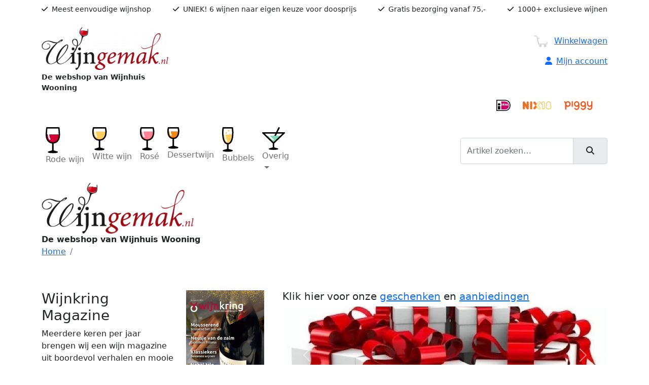

--- FILE ---
content_type: text/html; charset=UTF-8
request_url: https://www.wijngemak.nl/soplica-hazelnoot-chocolade-05l
body_size: 4767
content:
<!DOCTYPE html>
<html lang="nl"><head>
<meta charset="utf-8">
<meta http-equiv="X-UA-Compatible" content="IE=edge,chrome=1">
<meta name="viewport" content="width=device-width, initial-scale=1">
<meta name="description" content="">
<meta name="keywords" content="">
<meta name="robots" content="noodp, noydir, all">
<meta name="google-site-verification" content="code">
<meta name="author" content="Exedo">
<meta name="format-detection" content="telephone=no">
<meta http-equiv="x-rim-auto-match" content="none">
<meta property="og:title" content="">
<meta property="og:image" content="https://www.wijngemak.nl/logo.jpg" alt="Wijngemak">
<meta property="og:description" content="">
<meta property="og:url" content="https://www.wijngemak.nl/soplica-hazelnoot-chocolade-05l">
<meta property="og:type" content="website">
<meta property="fb:app_id" content="257451350932637">
<link rel="apple-touch-icon" sizes="180x180" href="/apple-touch-icon.png">
<link rel="icon" type="image/png" sizes="32x32" href="/favicon-32x32.png">
<link rel="icon" type="image/png" sizes="16x16" href="/favicon-16x16.png">
<link rel="manifest" href="/site.webmanifest">
<meta name="msapplication-TileColor" content="#da532c">
<meta name="theme-color" content="#ffffff">
<title>Wijngemak</title>
<link rel="stylesheet" href="//cdnjs.cloudflare.com/ajax/libs/bootstrap/5.1.3/css/bootstrap.min.css" integrity="sha512-GQGU0fMMi238uA+a/bdWJfpUGKUkBdgfFdgBm72SUQ6BeyWjoY/ton0tEjH+OSH9iP4Dfh+7HM0I9f5eR0L/4w==" crossorigin="anonymous" referrerpolicy="no-referrer">
<link rel="stylesheet" href="https://cdn.jsdelivr.net/npm/bootstrap-print-css/css/bootstrap-print.min.css" media="print">
<link rel="stylesheet" href="//cdnjs.cloudflare.com/ajax/libs/font-awesome/6.4.0/css/all.min.css">
<link rel="preconnect" href="//fonts.googleapis.com">
<link rel="preconnect" href="//fonts.gstatic.com" crossorigin>
<link rel="stylesheet" href="//fonts.googleapis.com/css2?family=Sora:wght@300;400;500;600;700&display=swap">
<link rel="stylesheet" href="/css/styles.min.css">
<link rel="stylesheet" href="/css/bootstrap-ie11.min.css" media="all and (-ms-high-contrast: active), (-ms-high-contrast: none)">
<script nomodule crossorigin="anonymous" src="https://polyfill.io/v3/polyfill.min.js?features=default%2CNumber.parseInt%2CNumber.parseFloat%2CArray.prototype.find%2CArray.prototype.includes"></script>
<script nomodule>window.MSInputMethodContext && document.documentMode && document.write('<script src="https://cdn.jsdelivr.net/combine/npm/bootstrap@5.0.0-beta2/dist/js/bootstrap.bundle.min.js,npm/ie11-custom-properties@4,npm/element-qsa-scope@1"><\/script>');</script>
<!-- Google tag (gtag.js) -->
<script async src="https://www.googletagmanager.com/gtag/js?id=G-6NS0V4KG7Z"></script>
<script>
  window.dataLayer = window.dataLayer || [];
  function gtag(){dataLayer.push(arguments);}
  gtag('set', 'allow_ad_personalization_signals', false);
  gtag('js', new Date());
  gtag('config', 'G-6NS0V4KG7Z');
</script>
</head>
<body class="loading" id="soplica-hazelnoot-chocolade-05l">
<header>
	<div class="bg-gray">
		<div class="container">
			<div class="row justify-content-lg-between small py-2">
				<div class="col-lg-auto"><i class="fa-solid fa-check me-2"></i>Meest eenvoudige wijnshop</div>
				<div class="col-lg-auto"><i class="fa-solid fa-check me-2"></i>UNIEK! 6 wijnen naar eigen keuze voor doosprijs</div>
				<div class="col-lg-auto"><i class="fa-solid fa-check me-2"></i>Gratis bezorging vanaf 75,-</div>
				<div class="col-lg-auto"><i class="fa-solid fa-check me-2"></i>1000+ exclusieve wijnen</div>
			</div>
		</div>
	</div>
	<div class="bg-white">
		<div class="container">
			<div class="row justify-content-lg-between small py-3">
				<div class="col-sm-6 col-md-5 col-lg-4 col-xl-3"><a href="/home"><img src="/afb/250x/logo.png" class="img-fluid" alt="Wijngemak"></a><div class="pb-2 pb-sm-0 pt-1 text-start"><b>De webshop van Wijnhuis Wooning</b></div></div>
				<div id="headerright" class="col col-lg-auto">
					<div class="d-flex align-items-end flex-column fs-6 mt-lg-3"><a href="/winkelwagen" class="button fs-6"><img src="/images/cart.png" class="me-2">Winkelwagen</a></div>
					<div class="d-flex align-items-end flex-column fs-6 my-3 mb-lg-5"><a href="/account" class="d-none2"><i class="fa-solid fa-user me-2"></i>Mijn account</a></div>
					<div class="row pt-3 d-none d-lg-flex"><div class="col-auto"><img src="/logo-ideal.png" class="img-fluid"></div><div class="col-lg-4"><img src="/logo-nix18.png" class="img-fluid"></div><div class="col-lg-4"><img src="/logo-piggy.png" class="img-fluid"></div></div>
				</div>
			</div>
		</div>
	</div>
</header><!-- /.header -->
<div class="container d-lg-none noprint">
	<form action="/zoeken" class="form-inline pb-3" role="search" method="POST">
		<div class="input-group">
			<input type="search" name="keyword" class="form-control" placeholder="Artikel zoeken&hellip;" aria-label="Zoeken" aria-describedby="basic-addon">
			<span class="input-group-text" id="basic-addon">
				<button class="btn" type="submit" value="zoeken"><i class="fas fa-search"></i></button>
			</span>
		</div>
	</form>
</div>
<nav class="navbar sticky-top navbar-expand-lg navbar-light" role="navigation">
	<div class="container">
		<a class="d-block d-lg-none navbar-brand" href="#">Menu</a>
		<button class="navbar-toggler c-hamburger c-hamburger--htx" type="button" data-bs-toggle="collapse" data-bs-target="#navbarSupportedContent" aria-controls="navbarSupportedContent" aria-expanded="false" aria-label="Toggle navigation"><span>Toggle menu</span></button>
		<div class="collapse navbar-collapse" id="navbarSupportedContent">
			<ul class="navbar-nav me-auto">
				<li class="nav-item"><a class="nav-link" href="/rode-wijn"><div class="nav-icon"><div class="nav-image"><img src="/icon-red.png"></div><span>Rode wijn</span></div></a></li>
				<li class="nav-item"><a class="nav-link" href="/witte-wijn"><div class="nav-icon"><div class="nav-image"><img src="/icon-white.png"></div><span>Witte wijn</span></div></a></li>
				<li class="nav-item"><a class="nav-link" href="/rose-wijn"><div class="nav-icon"><div class="nav-image"><img src="/icon-rose.png"></div><span>Ros&eacute;</span></div></a></li>
				<li class="nav-item"><a class="nav-link" href="/dessert-wijn"><div class="nav-icon"><div class="nav-image"><img src="/icon-dessert.png"></div><span>Dessertwijn</span></div></a></li>
				<li class="nav-item"><a class="nav-link" href="/mousserend"><div class="nav-icon"><div class="nav-image"><img src="/icon-bubble.png"></div><span>Bubbels</span></div></a></li>
				<li class="nav-item dropdown">
					<a class="nav-link dropdown-toggle" href="#" id="navbarDropdown" role="button" data-bs-toggle="dropdown" aria-haspopup="true" aria-expanded="false"><div class="nav-icon"><div class="nav-image"><img src="/icon-more.png"></div><span>Overig</span></div></a>
					<div class="dropdown-menu" aria-labelledby="navbarDropdown">
					  <a class="dropdown-item" href="/biologisch">Biologisch</a>
					  <a class="dropdown-item" href="/vegan">Vegan</a>
					  <a class="dropdown-item" href="/alcoholvrij">Alcoholvrij</a>
					  <div class="dropdown-divider"></div>
					  <a class="dropdown-item" href="/sherry-en-port">Sherry &amp; Port</a>
					  <a class="dropdown-item" href="/gedistilleerd">Gedistilleerd</a>
					  <div class="dropdown-divider"></div>
					  <a class="dropdown-item" href="/proefdozen">Proefdozen</a>
					  <a class="dropdown-item" href="/geschenken">Geschenken</a>
					  <a class="dropdown-item" href="https://www.kerstpakkettenweb.nl/?dealerid=infowijnhuiswooning-nl&dealerEmail=info%2540wijnhuiswooning.nl&dealerName=info%2540wijnhuiswooning.nl&backColor&foreColor=9d0c15&highlightColor=f0ece0&paneColor=ababa5">Kerstpakketten</a>
					</div>
				</li>
			</ul>
			<form action="/zoeken" class="form-inline d-none d-lg-block" role="search" method="POST">
				<div class="input-group">
					<input type="search" name="keyword" class="form-control" placeholder="Artikel zoeken&hellip;" aria-label="Zoeken" aria-describedby="basic-addon">
					<span class="input-group-text" id="basic-addon">
						<button class="btn" type="submit" value="zoeken"><i class="fas fa-search"></i></button>
					</span>
				</div>
			</form>
		</div>
	</div>
</nav><!-- /.nav -->
<main>
	<div class="container">
		<div  class="print">
			<img src="/images/logo.png" alt="Wijngemak" width="300"><br><b>De webshop van Wijnhuis Wooning</b>
		</div>
		<div id="breadcrumb">
									<ol class="breadcrumb">
				<lh></lh>
								<li class="breadcrumb-item"><a href="/">Home</a></li>
								<li class="breadcrumb-item " aria-current="page"></li>			</ol>
		</div>
		<div class="row">
			<article class="col">
	    	    									</article>
					</div>
	</div>
</main><!-- /.main -->
<section class="bg-green">
	<div class="container">
		<div class="row py-5">
			<div class="col-lg-3">
				<h3>Wijnkring Magazine</h3>
<p>Meerdere keren per jaar brengen wij een wijn magazine uit boordevol verhalen en mooie aanbiedingen.&nbsp; &nbsp; &nbsp; &nbsp; Wil je graag meer over wijn weten en/of leuke recepten ontdekken? Schrijf je dan in en ontvang het magazine via e-mail!</p>
<p><a href="/docs/Magazine_2025-6.pdf" target="_blank">Lees het magazine</a></p>
			</div>
			<div class="col col-lg-2 pe-4"><a href="/afb/800x/000127-4922413-574.jpg" class="popup-img"><img src="/afb/300x/000127-4922413-574.jpg" class="img-fluid"></a></div>
			<div class="col-lg-7">
				<!--Ontdek onze collectie van wijnen voor elke gelegenheid. Bij ons vindt u nog steeds de vriendelijke service van een lokale slijterij maar we leveren in heel Nederland. Wij helpen u graag bij het vinden van de perfecte wijn die past bij uw smaak en budget.-->
								<h5>Klik hier voor onze <a href="https://geschenken.wijngemak.nl/">geschenken</a> en <a href="/aanbiedingen">aanbiedingen</a></h5>
				<div id="carousel" class="carousel slide" data-bs-ride="carousel" data-bs-interval="5000" data-bs-pause="false">
					<ol class="carousel-indicators">
						<li data-bs-target="#carousel" data-bs-slide-to="0" class="active"></li> <li data-bs-target="#carousel" data-bs-slide-to="1"></li> 					</ol>					<div class="carousel-inner" role="listbox">
												<div class="carousel-item active">
							<a href="https://geschenken.wijngemak.nl/"><img class="d-block w-100" src="/afb/1000x300/000130-2707401-273.jpg" alt=""></a>						</div>
												<div class="carousel-item">
							<a href="https://www.wijngemak.nl/aanbiedingen"><img class="d-block w-100" src="/afb/1000x300/000130-5981650-558.jpg" alt=""></a>						</div>
											</div>
					<button class="carousel-control-prev" type="button" data-bs-target="#carousel" data-bs-slide="prev">
						<span class="carousel-control-prev-icon" aria-hidden="true"></span>
						<span class="visually-hidden">Vorige</span>
					</button>
					<button class="carousel-control-next" type="button" data-bs-target="#carousel" data-bs-slide="next">
						<span class="carousel-control-next-icon" aria-hidden="true"></span>
						<span class="visually-hidden">Volgende</span>
					</button>				</div>
			</div>		</div>
	</div>
</section>
<div class="print"><hr><a href="https://www.wijngemak.nl/soplica-hazelnoot-chocolade-05l">https://www.wijngemak.nl/soplica-hazelnoot-chocolade-05l</a></div>
<footer class="footer mt-auto">
	<div class="container">
		<div class="row pt-5 pb-1">
			<div class="col"><ul class="list-unstyled" itemscope="" itemtype="schema.org/PostalAddress" data-title="Slijterij">
<li class="streetAddress" itemprop="streetAddress">Hoefweg 11</li>
<li class="float-start me-2" itemprop="postalCode">2665 CB</li>
<li itemprop="addressLocality">Bleiswijk</li>
<li class="invisible">The Netherlands</li>
<li itemprop="telephone"><a class="icon phone" href="tel:+31105212559">010 521 2559</a></li>
<li itemprop="email"><a class="icon envelope" href="mailto:&#105;&#110;&#102;&#111;&#64;&#119;&#105;&#106;&#110;&#103;&#101;&#109;&#97;&#107;&#46;&#110;&#108;">&#105;&#110;&#102;&#111;&#64;&#119;&#105;&#106;&#110;&#103;&#101;&#109;&#97;&#107;&#46;&#110;&#108;</a></li>
<li itemprop="store"><a class="icon store" href="https://www.wijnhuiswooning.nl/">openingstijden winkel</a></li>
</ul></div>
			<div class="col"><ul class="service-link list-unstyled" data-title="Direct naar">
<li><a href="/biologisch">Biologisch</a></li>
<li><a href="/vegan">Vegan</a></li>
<li><a href="/zoeken/magnum">Magnum</a></li>
<li><a href="/alcoholvrij">Alcoholvrij</a></li>
<li><a href="/geschenken">Geschenkpakketten</a></li>
</ul></div>
			<div class="col"><ul class="service-link list-unstyled" data-title="Aanraders">
<li><a href="/aanbiedingen">Aanbiedingen</a></li>
<li><a href="/topwijn">Topwijnen</a></li>
<li><a href="/proefdozen">Proefdozen</a></li>
</ul></div>
			<div class="col"><h3>Nieuwsbrief</h3>
<p>Blijf of de hoogte van het laatste nieuws en onze aanbiedingen.</p>
				<form name="frmNewsletter" action="/nwb/s" method="POST" class="mt-3">
					<div class="row">
						<div class="col-sm-7 pe-sm-1"><input name="nwb_email" class="form-control" type="email" placeholder="E-mailadres" required></div>
						<div class="col-sm-5 ps-sm-1"><button class="btn btn-brown" type="submit" style="font-size:.875em;">Aanmelden</button></div>
					</div>
				</form>
			</div>
		</div>
	</div>
	<div id="disclaimer">
		<div class="container">
			<div class="row py-2">
				<div class="col-sm-auto">
					<span>&copy; 2026</span>
				</div>
				<div class="col-sm-auto me-auto">
					<div><a class="popup" href="/leveringsvoorwaarden">Leveringsvoorwaarden</a></div>
				</div>
				<div class="col-md-2 text-end d-none d-sm-block"><a href="//www.exedo.nl" target="_blank" title="Exedo" class="author">Webdesign</a></div>
			</div>
		</div>
	</div>
</footer><!-- /.footer -->
<a href="javascript:" id="return-to-top"><i class="fas fa-chevron-up"></i></a>
<!-- jQuery and Bootstrap core JavaScript -->
<script src="//cdnjs.cloudflare.com/ajax/libs/jquery/3.6.0/jquery.min.js" integrity="sha512-894YE6QWD5I59HgZOGReFYm4dnWc1Qt5NtvYSaNcOP+u1T9qYdvdihz0PPSiiqn/+/3e7Jo4EaG7TubfWGUrMQ==" crossorigin="anonymous" referrerpolicy="no-referrer"></script>
<script src="//cdnjs.cloudflare.com/ajax/libs/bootstrap/5.1.3/js/bootstrap.bundle.min.js" integrity="sha512-pax4MlgXjHEPfCwcJLQhigY7+N8rt6bVvWLFyUMuxShv170X53TRzGPmPkZmGBhk+jikR8WBM4yl7A9WMHHqvg==" crossorigin="anonymous" referrerpolicy="no-referrer"></script>
<script src="/js/jquery.cookie.min.js"></script>
<script src="/js/functions.js"></script>
</body>
</html>